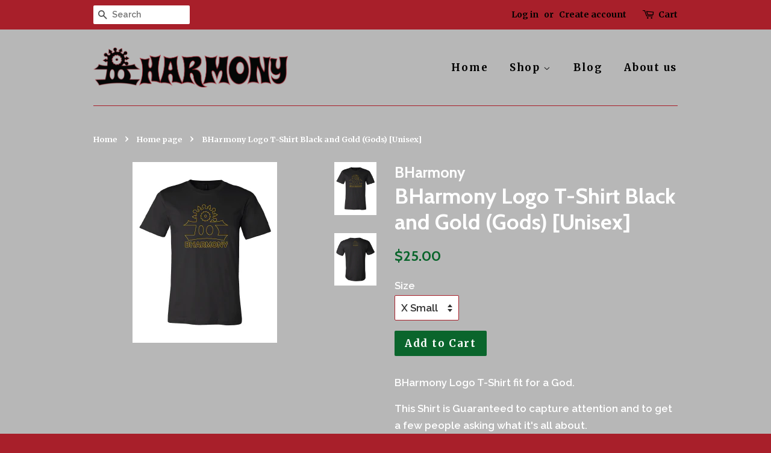

--- FILE ---
content_type: text/html; charset=utf-8
request_url: https://bharmonyclothing.com/collections/frontpage/products/bharmony-logo-t-shirt-military-black-and-gold-gods-unisex
body_size: 14931
content:
<!doctype html>
<!--[if lt IE 7]><html class="no-js lt-ie9 lt-ie8 lt-ie7" lang="en"> <![endif]-->
<!--[if IE 7]><html class="no-js lt-ie9 lt-ie8" lang="en"> <![endif]-->
<!--[if IE 8]><html class="no-js lt-ie9" lang="en"> <![endif]-->
<!--[if IE 9 ]><html class="ie9 no-js"> <![endif]-->
<!--[if (gt IE 9)|!(IE)]><!--> <html class="no-js"> <!--<![endif]-->
<head>

  <!-- Basic page needs ================================================== -->
  <meta charset="utf-8">
  <meta http-equiv="X-UA-Compatible" content="IE=edge,chrome=1">

  
  <link rel="shortcut icon" href="//bharmonyclothing.com/cdn/shop/t/3/assets/favicon.png?v=20" type="image/png" />
  

  <!-- Title and description ================================================== -->
  <title>
  BHarmony Logo T-Shirt Black and Gold (Gods) [Unisex]
  </title>

  
  <meta name="description" content="BHarmony Logo T-Shirt fit for a God. This Shirt is Guaranteed to capture attention and to get a few people asking what it&#39;s all about. This unisex short sleeve tee-shirt is tailored for a custom contoured fit with a coverstitched collar and hemmed sleeves.  100% combed and ringspun cotton, 30 singles Side seams, retail">
  

  <!-- Social meta ================================================== -->
  

  <meta property="og:type" content="product">
  <meta property="og:title" content="BHarmony Logo T-Shirt Black and Gold (Gods) [Unisex]">
  <meta property="og:url" content="https://bharmonyclothing.com/products/bharmony-logo-t-shirt-military-black-and-gold-gods-unisex">
  
  <meta property="og:image" content="http://bharmonyclothing.com/cdn/shop/products/Black-and-gold-shirt-example-back_grande.gif?v=1504921358">
  <meta property="og:image:secure_url" content="https://bharmonyclothing.com/cdn/shop/products/Black-and-gold-shirt-example-back_grande.gif?v=1504921358">
  
  <meta property="og:image" content="http://bharmonyclothing.com/cdn/shop/products/Black-and-gold-shirt-examples-front_grande.gif?v=1504921357">
  <meta property="og:image:secure_url" content="https://bharmonyclothing.com/cdn/shop/products/Black-and-gold-shirt-examples-front_grande.gif?v=1504921357">
  
  <meta property="og:price:amount" content="25.00">
  <meta property="og:price:currency" content="USD">



  <meta property="og:description" content="BHarmony Logo T-Shirt fit for a God. This Shirt is Guaranteed to capture attention and to get a few people asking what it&#39;s all about. This unisex short sleeve tee-shirt is tailored for a custom contoured fit with a coverstitched collar and hemmed sleeves.  100% combed and ringspun cotton, 30 singles Side seams, retail">


<meta property="og:site_name" content="BHarmony">


  <meta name="twitter:card" content="summary">



  <meta name="twitter:title" content="BHarmony Logo T-Shirt Black and Gold (Gods) [Unisex]">
  <meta name="twitter:description" content="BHarmony Logo T-Shirt fit for a God.
This Shirt is Guaranteed to capture attention and to get a few people asking what it&#39;s all about.
This unisex short sleeve tee-shirt is tailored for a custom conto">
  <meta name="twitter:image" content="https://bharmonyclothing.com/cdn/shop/products/Black-and-gold-shirt-examples-front_large.gif?v=1504921357">
  <meta name="twitter:image:width" content="480">
  <meta name="twitter:image:height" content="480">



  <!-- Helpers ================================================== -->
  <link rel="canonical" href="https://bharmonyclothing.com/products/bharmony-logo-t-shirt-military-black-and-gold-gods-unisex">
  <meta name="viewport" content="width=device-width,initial-scale=1">
  <meta name="theme-color" content="#0a652c">

  <!-- CSS ================================================== -->
  <link href="//bharmonyclothing.com/cdn/shop/t/3/assets/timber.scss.css?v=64628005448859627481674755967" rel="stylesheet" type="text/css" media="all" />
  <link href="//bharmonyclothing.com/cdn/shop/t/3/assets/theme.scss.css?v=177600750972950332701674755968" rel="stylesheet" type="text/css" media="all" />

  
  
  
  <link href="//fonts.googleapis.com/css?family=Raleway:600,800" rel="stylesheet" type="text/css" media="all" />


  
    
    
    <link href="//fonts.googleapis.com/css?family=Cabin:700" rel="stylesheet" type="text/css" media="all" />
  


  
    
    
    <link href="//fonts.googleapis.com/css?family=Merriweather:700" rel="stylesheet" type="text/css" media="all" />
  



  <!-- Header hook for plugins ================================================== -->
  <script>window.performance && window.performance.mark && window.performance.mark('shopify.content_for_header.start');</script><meta id="shopify-digital-wallet" name="shopify-digital-wallet" content="/14678172/digital_wallets/dialog">
<meta name="shopify-checkout-api-token" content="638bfd18295fead7e279179141b06350">
<meta id="in-context-paypal-metadata" data-shop-id="14678172" data-venmo-supported="false" data-environment="production" data-locale="en_US" data-paypal-v4="true" data-currency="USD">
<link rel="alternate" type="application/json+oembed" href="https://bharmonyclothing.com/products/bharmony-logo-t-shirt-military-black-and-gold-gods-unisex.oembed">
<script async="async" src="/checkouts/internal/preloads.js?locale=en-US"></script>
<link rel="preconnect" href="https://shop.app" crossorigin="anonymous">
<script async="async" src="https://shop.app/checkouts/internal/preloads.js?locale=en-US&shop_id=14678172" crossorigin="anonymous"></script>
<script id="apple-pay-shop-capabilities" type="application/json">{"shopId":14678172,"countryCode":"US","currencyCode":"USD","merchantCapabilities":["supports3DS"],"merchantId":"gid:\/\/shopify\/Shop\/14678172","merchantName":"BHarmony","requiredBillingContactFields":["postalAddress","email"],"requiredShippingContactFields":["postalAddress","email"],"shippingType":"shipping","supportedNetworks":["visa","masterCard","amex","discover","elo","jcb"],"total":{"type":"pending","label":"BHarmony","amount":"1.00"},"shopifyPaymentsEnabled":true,"supportsSubscriptions":true}</script>
<script id="shopify-features" type="application/json">{"accessToken":"638bfd18295fead7e279179141b06350","betas":["rich-media-storefront-analytics"],"domain":"bharmonyclothing.com","predictiveSearch":true,"shopId":14678172,"locale":"en"}</script>
<script>var Shopify = Shopify || {};
Shopify.shop = "bharmonyclothing.myshopify.com";
Shopify.locale = "en";
Shopify.currency = {"active":"USD","rate":"1.0"};
Shopify.country = "US";
Shopify.theme = {"name":"Minimal","id":124145921,"schema_name":null,"schema_version":null,"theme_store_id":380,"role":"main"};
Shopify.theme.handle = "null";
Shopify.theme.style = {"id":null,"handle":null};
Shopify.cdnHost = "bharmonyclothing.com/cdn";
Shopify.routes = Shopify.routes || {};
Shopify.routes.root = "/";</script>
<script type="module">!function(o){(o.Shopify=o.Shopify||{}).modules=!0}(window);</script>
<script>!function(o){function n(){var o=[];function n(){o.push(Array.prototype.slice.apply(arguments))}return n.q=o,n}var t=o.Shopify=o.Shopify||{};t.loadFeatures=n(),t.autoloadFeatures=n()}(window);</script>
<script>
  window.ShopifyPay = window.ShopifyPay || {};
  window.ShopifyPay.apiHost = "shop.app\/pay";
  window.ShopifyPay.redirectState = null;
</script>
<script id="shop-js-analytics" type="application/json">{"pageType":"product"}</script>
<script defer="defer" async type="module" src="//bharmonyclothing.com/cdn/shopifycloud/shop-js/modules/v2/client.init-shop-cart-sync_BT-GjEfc.en.esm.js"></script>
<script defer="defer" async type="module" src="//bharmonyclothing.com/cdn/shopifycloud/shop-js/modules/v2/chunk.common_D58fp_Oc.esm.js"></script>
<script defer="defer" async type="module" src="//bharmonyclothing.com/cdn/shopifycloud/shop-js/modules/v2/chunk.modal_xMitdFEc.esm.js"></script>
<script type="module">
  await import("//bharmonyclothing.com/cdn/shopifycloud/shop-js/modules/v2/client.init-shop-cart-sync_BT-GjEfc.en.esm.js");
await import("//bharmonyclothing.com/cdn/shopifycloud/shop-js/modules/v2/chunk.common_D58fp_Oc.esm.js");
await import("//bharmonyclothing.com/cdn/shopifycloud/shop-js/modules/v2/chunk.modal_xMitdFEc.esm.js");

  window.Shopify.SignInWithShop?.initShopCartSync?.({"fedCMEnabled":true,"windoidEnabled":true});

</script>
<script>
  window.Shopify = window.Shopify || {};
  if (!window.Shopify.featureAssets) window.Shopify.featureAssets = {};
  window.Shopify.featureAssets['shop-js'] = {"shop-cart-sync":["modules/v2/client.shop-cart-sync_DZOKe7Ll.en.esm.js","modules/v2/chunk.common_D58fp_Oc.esm.js","modules/v2/chunk.modal_xMitdFEc.esm.js"],"init-fed-cm":["modules/v2/client.init-fed-cm_B6oLuCjv.en.esm.js","modules/v2/chunk.common_D58fp_Oc.esm.js","modules/v2/chunk.modal_xMitdFEc.esm.js"],"shop-cash-offers":["modules/v2/client.shop-cash-offers_D2sdYoxE.en.esm.js","modules/v2/chunk.common_D58fp_Oc.esm.js","modules/v2/chunk.modal_xMitdFEc.esm.js"],"shop-login-button":["modules/v2/client.shop-login-button_QeVjl5Y3.en.esm.js","modules/v2/chunk.common_D58fp_Oc.esm.js","modules/v2/chunk.modal_xMitdFEc.esm.js"],"pay-button":["modules/v2/client.pay-button_DXTOsIq6.en.esm.js","modules/v2/chunk.common_D58fp_Oc.esm.js","modules/v2/chunk.modal_xMitdFEc.esm.js"],"shop-button":["modules/v2/client.shop-button_DQZHx9pm.en.esm.js","modules/v2/chunk.common_D58fp_Oc.esm.js","modules/v2/chunk.modal_xMitdFEc.esm.js"],"avatar":["modules/v2/client.avatar_BTnouDA3.en.esm.js"],"init-windoid":["modules/v2/client.init-windoid_CR1B-cfM.en.esm.js","modules/v2/chunk.common_D58fp_Oc.esm.js","modules/v2/chunk.modal_xMitdFEc.esm.js"],"init-shop-for-new-customer-accounts":["modules/v2/client.init-shop-for-new-customer-accounts_C_vY_xzh.en.esm.js","modules/v2/client.shop-login-button_QeVjl5Y3.en.esm.js","modules/v2/chunk.common_D58fp_Oc.esm.js","modules/v2/chunk.modal_xMitdFEc.esm.js"],"init-shop-email-lookup-coordinator":["modules/v2/client.init-shop-email-lookup-coordinator_BI7n9ZSv.en.esm.js","modules/v2/chunk.common_D58fp_Oc.esm.js","modules/v2/chunk.modal_xMitdFEc.esm.js"],"init-shop-cart-sync":["modules/v2/client.init-shop-cart-sync_BT-GjEfc.en.esm.js","modules/v2/chunk.common_D58fp_Oc.esm.js","modules/v2/chunk.modal_xMitdFEc.esm.js"],"shop-toast-manager":["modules/v2/client.shop-toast-manager_DiYdP3xc.en.esm.js","modules/v2/chunk.common_D58fp_Oc.esm.js","modules/v2/chunk.modal_xMitdFEc.esm.js"],"init-customer-accounts":["modules/v2/client.init-customer-accounts_D9ZNqS-Q.en.esm.js","modules/v2/client.shop-login-button_QeVjl5Y3.en.esm.js","modules/v2/chunk.common_D58fp_Oc.esm.js","modules/v2/chunk.modal_xMitdFEc.esm.js"],"init-customer-accounts-sign-up":["modules/v2/client.init-customer-accounts-sign-up_iGw4briv.en.esm.js","modules/v2/client.shop-login-button_QeVjl5Y3.en.esm.js","modules/v2/chunk.common_D58fp_Oc.esm.js","modules/v2/chunk.modal_xMitdFEc.esm.js"],"shop-follow-button":["modules/v2/client.shop-follow-button_CqMgW2wH.en.esm.js","modules/v2/chunk.common_D58fp_Oc.esm.js","modules/v2/chunk.modal_xMitdFEc.esm.js"],"checkout-modal":["modules/v2/client.checkout-modal_xHeaAweL.en.esm.js","modules/v2/chunk.common_D58fp_Oc.esm.js","modules/v2/chunk.modal_xMitdFEc.esm.js"],"shop-login":["modules/v2/client.shop-login_D91U-Q7h.en.esm.js","modules/v2/chunk.common_D58fp_Oc.esm.js","modules/v2/chunk.modal_xMitdFEc.esm.js"],"lead-capture":["modules/v2/client.lead-capture_BJmE1dJe.en.esm.js","modules/v2/chunk.common_D58fp_Oc.esm.js","modules/v2/chunk.modal_xMitdFEc.esm.js"],"payment-terms":["modules/v2/client.payment-terms_Ci9AEqFq.en.esm.js","modules/v2/chunk.common_D58fp_Oc.esm.js","modules/v2/chunk.modal_xMitdFEc.esm.js"]};
</script>
<script>(function() {
  var isLoaded = false;
  function asyncLoad() {
    if (isLoaded) return;
    isLoaded = true;
    var urls = ["https:\/\/cdn.hextom.com\/js\/freeshippingbar.js?shop=bharmonyclothing.myshopify.com"];
    for (var i = 0; i < urls.length; i++) {
      var s = document.createElement('script');
      s.type = 'text/javascript';
      s.async = true;
      s.src = urls[i];
      var x = document.getElementsByTagName('script')[0];
      x.parentNode.insertBefore(s, x);
    }
  };
  if(window.attachEvent) {
    window.attachEvent('onload', asyncLoad);
  } else {
    window.addEventListener('load', asyncLoad, false);
  }
})();</script>
<script id="__st">var __st={"a":14678172,"offset":-18000,"reqid":"f87c651f-ae5d-4e80-a0b1-7a35317805f1-1769440124","pageurl":"bharmonyclothing.com\/collections\/frontpage\/products\/bharmony-logo-t-shirt-military-black-and-gold-gods-unisex","u":"5288bc23bb74","p":"product","rtyp":"product","rid":10636106573};</script>
<script>window.ShopifyPaypalV4VisibilityTracking = true;</script>
<script id="captcha-bootstrap">!function(){'use strict';const t='contact',e='account',n='new_comment',o=[[t,t],['blogs',n],['comments',n],[t,'customer']],c=[[e,'customer_login'],[e,'guest_login'],[e,'recover_customer_password'],[e,'create_customer']],r=t=>t.map((([t,e])=>`form[action*='/${t}']:not([data-nocaptcha='true']) input[name='form_type'][value='${e}']`)).join(','),a=t=>()=>t?[...document.querySelectorAll(t)].map((t=>t.form)):[];function s(){const t=[...o],e=r(t);return a(e)}const i='password',u='form_key',d=['recaptcha-v3-token','g-recaptcha-response','h-captcha-response',i],f=()=>{try{return window.sessionStorage}catch{return}},m='__shopify_v',_=t=>t.elements[u];function p(t,e,n=!1){try{const o=window.sessionStorage,c=JSON.parse(o.getItem(e)),{data:r}=function(t){const{data:e,action:n}=t;return t[m]||n?{data:e,action:n}:{data:t,action:n}}(c);for(const[e,n]of Object.entries(r))t.elements[e]&&(t.elements[e].value=n);n&&o.removeItem(e)}catch(o){console.error('form repopulation failed',{error:o})}}const l='form_type',E='cptcha';function T(t){t.dataset[E]=!0}const w=window,h=w.document,L='Shopify',v='ce_forms',y='captcha';let A=!1;((t,e)=>{const n=(g='f06e6c50-85a8-45c8-87d0-21a2b65856fe',I='https://cdn.shopify.com/shopifycloud/storefront-forms-hcaptcha/ce_storefront_forms_captcha_hcaptcha.v1.5.2.iife.js',D={infoText:'Protected by hCaptcha',privacyText:'Privacy',termsText:'Terms'},(t,e,n)=>{const o=w[L][v],c=o.bindForm;if(c)return c(t,g,e,D).then(n);var r;o.q.push([[t,g,e,D],n]),r=I,A||(h.body.append(Object.assign(h.createElement('script'),{id:'captcha-provider',async:!0,src:r})),A=!0)});var g,I,D;w[L]=w[L]||{},w[L][v]=w[L][v]||{},w[L][v].q=[],w[L][y]=w[L][y]||{},w[L][y].protect=function(t,e){n(t,void 0,e),T(t)},Object.freeze(w[L][y]),function(t,e,n,w,h,L){const[v,y,A,g]=function(t,e,n){const i=e?o:[],u=t?c:[],d=[...i,...u],f=r(d),m=r(i),_=r(d.filter((([t,e])=>n.includes(e))));return[a(f),a(m),a(_),s()]}(w,h,L),I=t=>{const e=t.target;return e instanceof HTMLFormElement?e:e&&e.form},D=t=>v().includes(t);t.addEventListener('submit',(t=>{const e=I(t);if(!e)return;const n=D(e)&&!e.dataset.hcaptchaBound&&!e.dataset.recaptchaBound,o=_(e),c=g().includes(e)&&(!o||!o.value);(n||c)&&t.preventDefault(),c&&!n&&(function(t){try{if(!f())return;!function(t){const e=f();if(!e)return;const n=_(t);if(!n)return;const o=n.value;o&&e.removeItem(o)}(t);const e=Array.from(Array(32),(()=>Math.random().toString(36)[2])).join('');!function(t,e){_(t)||t.append(Object.assign(document.createElement('input'),{type:'hidden',name:u})),t.elements[u].value=e}(t,e),function(t,e){const n=f();if(!n)return;const o=[...t.querySelectorAll(`input[type='${i}']`)].map((({name:t})=>t)),c=[...d,...o],r={};for(const[a,s]of new FormData(t).entries())c.includes(a)||(r[a]=s);n.setItem(e,JSON.stringify({[m]:1,action:t.action,data:r}))}(t,e)}catch(e){console.error('failed to persist form',e)}}(e),e.submit())}));const S=(t,e)=>{t&&!t.dataset[E]&&(n(t,e.some((e=>e===t))),T(t))};for(const o of['focusin','change'])t.addEventListener(o,(t=>{const e=I(t);D(e)&&S(e,y())}));const B=e.get('form_key'),M=e.get(l),P=B&&M;t.addEventListener('DOMContentLoaded',(()=>{const t=y();if(P)for(const e of t)e.elements[l].value===M&&p(e,B);[...new Set([...A(),...v().filter((t=>'true'===t.dataset.shopifyCaptcha))])].forEach((e=>S(e,t)))}))}(h,new URLSearchParams(w.location.search),n,t,e,['guest_login'])})(!0,!0)}();</script>
<script integrity="sha256-4kQ18oKyAcykRKYeNunJcIwy7WH5gtpwJnB7kiuLZ1E=" data-source-attribution="shopify.loadfeatures" defer="defer" src="//bharmonyclothing.com/cdn/shopifycloud/storefront/assets/storefront/load_feature-a0a9edcb.js" crossorigin="anonymous"></script>
<script crossorigin="anonymous" defer="defer" src="//bharmonyclothing.com/cdn/shopifycloud/storefront/assets/shopify_pay/storefront-65b4c6d7.js?v=20250812"></script>
<script data-source-attribution="shopify.dynamic_checkout.dynamic.init">var Shopify=Shopify||{};Shopify.PaymentButton=Shopify.PaymentButton||{isStorefrontPortableWallets:!0,init:function(){window.Shopify.PaymentButton.init=function(){};var t=document.createElement("script");t.src="https://bharmonyclothing.com/cdn/shopifycloud/portable-wallets/latest/portable-wallets.en.js",t.type="module",document.head.appendChild(t)}};
</script>
<script data-source-attribution="shopify.dynamic_checkout.buyer_consent">
  function portableWalletsHideBuyerConsent(e){var t=document.getElementById("shopify-buyer-consent"),n=document.getElementById("shopify-subscription-policy-button");t&&n&&(t.classList.add("hidden"),t.setAttribute("aria-hidden","true"),n.removeEventListener("click",e))}function portableWalletsShowBuyerConsent(e){var t=document.getElementById("shopify-buyer-consent"),n=document.getElementById("shopify-subscription-policy-button");t&&n&&(t.classList.remove("hidden"),t.removeAttribute("aria-hidden"),n.addEventListener("click",e))}window.Shopify?.PaymentButton&&(window.Shopify.PaymentButton.hideBuyerConsent=portableWalletsHideBuyerConsent,window.Shopify.PaymentButton.showBuyerConsent=portableWalletsShowBuyerConsent);
</script>
<script data-source-attribution="shopify.dynamic_checkout.cart.bootstrap">document.addEventListener("DOMContentLoaded",(function(){function t(){return document.querySelector("shopify-accelerated-checkout-cart, shopify-accelerated-checkout")}if(t())Shopify.PaymentButton.init();else{new MutationObserver((function(e,n){t()&&(Shopify.PaymentButton.init(),n.disconnect())})).observe(document.body,{childList:!0,subtree:!0})}}));
</script>
<link id="shopify-accelerated-checkout-styles" rel="stylesheet" media="screen" href="https://bharmonyclothing.com/cdn/shopifycloud/portable-wallets/latest/accelerated-checkout-backwards-compat.css" crossorigin="anonymous">
<style id="shopify-accelerated-checkout-cart">
        #shopify-buyer-consent {
  margin-top: 1em;
  display: inline-block;
  width: 100%;
}

#shopify-buyer-consent.hidden {
  display: none;
}

#shopify-subscription-policy-button {
  background: none;
  border: none;
  padding: 0;
  text-decoration: underline;
  font-size: inherit;
  cursor: pointer;
}

#shopify-subscription-policy-button::before {
  box-shadow: none;
}

      </style>

<script>window.performance && window.performance.mark && window.performance.mark('shopify.content_for_header.end');</script>

  

<!--[if lt IE 9]>
<script src="//cdnjs.cloudflare.com/ajax/libs/html5shiv/3.7.2/html5shiv.min.js" type="text/javascript"></script>
<script src="//bharmonyclothing.com/cdn/shop/t/3/assets/respond.min.js?v=52248677837542619231472790196" type="text/javascript"></script>
<link href="//bharmonyclothing.com/cdn/shop/t/3/assets/respond-proxy.html" id="respond-proxy" rel="respond-proxy" />
<link href="//bharmonyclothing.com/search?q=56355c0c0309f9f3c0ab960635f3b10b" id="respond-redirect" rel="respond-redirect" />
<script src="//bharmonyclothing.com/search?q=56355c0c0309f9f3c0ab960635f3b10b" type="text/javascript"></script>
<![endif]-->



  <script src="//ajax.googleapis.com/ajax/libs/jquery/1.11.0/jquery.min.js" type="text/javascript"></script>
  <script src="//bharmonyclothing.com/cdn/shop/t/3/assets/modernizr.min.js?v=26620055551102246001472790196" type="text/javascript"></script>

  
  

<link href="https://monorail-edge.shopifysvc.com" rel="dns-prefetch">
<script>(function(){if ("sendBeacon" in navigator && "performance" in window) {try {var session_token_from_headers = performance.getEntriesByType('navigation')[0].serverTiming.find(x => x.name == '_s').description;} catch {var session_token_from_headers = undefined;}var session_cookie_matches = document.cookie.match(/_shopify_s=([^;]*)/);var session_token_from_cookie = session_cookie_matches && session_cookie_matches.length === 2 ? session_cookie_matches[1] : "";var session_token = session_token_from_headers || session_token_from_cookie || "";function handle_abandonment_event(e) {var entries = performance.getEntries().filter(function(entry) {return /monorail-edge.shopifysvc.com/.test(entry.name);});if (!window.abandonment_tracked && entries.length === 0) {window.abandonment_tracked = true;var currentMs = Date.now();var navigation_start = performance.timing.navigationStart;var payload = {shop_id: 14678172,url: window.location.href,navigation_start,duration: currentMs - navigation_start,session_token,page_type: "product"};window.navigator.sendBeacon("https://monorail-edge.shopifysvc.com/v1/produce", JSON.stringify({schema_id: "online_store_buyer_site_abandonment/1.1",payload: payload,metadata: {event_created_at_ms: currentMs,event_sent_at_ms: currentMs}}));}}window.addEventListener('pagehide', handle_abandonment_event);}}());</script>
<script id="web-pixels-manager-setup">(function e(e,d,r,n,o){if(void 0===o&&(o={}),!Boolean(null===(a=null===(i=window.Shopify)||void 0===i?void 0:i.analytics)||void 0===a?void 0:a.replayQueue)){var i,a;window.Shopify=window.Shopify||{};var t=window.Shopify;t.analytics=t.analytics||{};var s=t.analytics;s.replayQueue=[],s.publish=function(e,d,r){return s.replayQueue.push([e,d,r]),!0};try{self.performance.mark("wpm:start")}catch(e){}var l=function(){var e={modern:/Edge?\/(1{2}[4-9]|1[2-9]\d|[2-9]\d{2}|\d{4,})\.\d+(\.\d+|)|Firefox\/(1{2}[4-9]|1[2-9]\d|[2-9]\d{2}|\d{4,})\.\d+(\.\d+|)|Chrom(ium|e)\/(9{2}|\d{3,})\.\d+(\.\d+|)|(Maci|X1{2}).+ Version\/(15\.\d+|(1[6-9]|[2-9]\d|\d{3,})\.\d+)([,.]\d+|)( \(\w+\)|)( Mobile\/\w+|) Safari\/|Chrome.+OPR\/(9{2}|\d{3,})\.\d+\.\d+|(CPU[ +]OS|iPhone[ +]OS|CPU[ +]iPhone|CPU IPhone OS|CPU iPad OS)[ +]+(15[._]\d+|(1[6-9]|[2-9]\d|\d{3,})[._]\d+)([._]\d+|)|Android:?[ /-](13[3-9]|1[4-9]\d|[2-9]\d{2}|\d{4,})(\.\d+|)(\.\d+|)|Android.+Firefox\/(13[5-9]|1[4-9]\d|[2-9]\d{2}|\d{4,})\.\d+(\.\d+|)|Android.+Chrom(ium|e)\/(13[3-9]|1[4-9]\d|[2-9]\d{2}|\d{4,})\.\d+(\.\d+|)|SamsungBrowser\/([2-9]\d|\d{3,})\.\d+/,legacy:/Edge?\/(1[6-9]|[2-9]\d|\d{3,})\.\d+(\.\d+|)|Firefox\/(5[4-9]|[6-9]\d|\d{3,})\.\d+(\.\d+|)|Chrom(ium|e)\/(5[1-9]|[6-9]\d|\d{3,})\.\d+(\.\d+|)([\d.]+$|.*Safari\/(?![\d.]+ Edge\/[\d.]+$))|(Maci|X1{2}).+ Version\/(10\.\d+|(1[1-9]|[2-9]\d|\d{3,})\.\d+)([,.]\d+|)( \(\w+\)|)( Mobile\/\w+|) Safari\/|Chrome.+OPR\/(3[89]|[4-9]\d|\d{3,})\.\d+\.\d+|(CPU[ +]OS|iPhone[ +]OS|CPU[ +]iPhone|CPU IPhone OS|CPU iPad OS)[ +]+(10[._]\d+|(1[1-9]|[2-9]\d|\d{3,})[._]\d+)([._]\d+|)|Android:?[ /-](13[3-9]|1[4-9]\d|[2-9]\d{2}|\d{4,})(\.\d+|)(\.\d+|)|Mobile Safari.+OPR\/([89]\d|\d{3,})\.\d+\.\d+|Android.+Firefox\/(13[5-9]|1[4-9]\d|[2-9]\d{2}|\d{4,})\.\d+(\.\d+|)|Android.+Chrom(ium|e)\/(13[3-9]|1[4-9]\d|[2-9]\d{2}|\d{4,})\.\d+(\.\d+|)|Android.+(UC? ?Browser|UCWEB|U3)[ /]?(15\.([5-9]|\d{2,})|(1[6-9]|[2-9]\d|\d{3,})\.\d+)\.\d+|SamsungBrowser\/(5\.\d+|([6-9]|\d{2,})\.\d+)|Android.+MQ{2}Browser\/(14(\.(9|\d{2,})|)|(1[5-9]|[2-9]\d|\d{3,})(\.\d+|))(\.\d+|)|K[Aa][Ii]OS\/(3\.\d+|([4-9]|\d{2,})\.\d+)(\.\d+|)/},d=e.modern,r=e.legacy,n=navigator.userAgent;return n.match(d)?"modern":n.match(r)?"legacy":"unknown"}(),u="modern"===l?"modern":"legacy",c=(null!=n?n:{modern:"",legacy:""})[u],f=function(e){return[e.baseUrl,"/wpm","/b",e.hashVersion,"modern"===e.buildTarget?"m":"l",".js"].join("")}({baseUrl:d,hashVersion:r,buildTarget:u}),m=function(e){var d=e.version,r=e.bundleTarget,n=e.surface,o=e.pageUrl,i=e.monorailEndpoint;return{emit:function(e){var a=e.status,t=e.errorMsg,s=(new Date).getTime(),l=JSON.stringify({metadata:{event_sent_at_ms:s},events:[{schema_id:"web_pixels_manager_load/3.1",payload:{version:d,bundle_target:r,page_url:o,status:a,surface:n,error_msg:t},metadata:{event_created_at_ms:s}}]});if(!i)return console&&console.warn&&console.warn("[Web Pixels Manager] No Monorail endpoint provided, skipping logging."),!1;try{return self.navigator.sendBeacon.bind(self.navigator)(i,l)}catch(e){}var u=new XMLHttpRequest;try{return u.open("POST",i,!0),u.setRequestHeader("Content-Type","text/plain"),u.send(l),!0}catch(e){return console&&console.warn&&console.warn("[Web Pixels Manager] Got an unhandled error while logging to Monorail."),!1}}}}({version:r,bundleTarget:l,surface:e.surface,pageUrl:self.location.href,monorailEndpoint:e.monorailEndpoint});try{o.browserTarget=l,function(e){var d=e.src,r=e.async,n=void 0===r||r,o=e.onload,i=e.onerror,a=e.sri,t=e.scriptDataAttributes,s=void 0===t?{}:t,l=document.createElement("script"),u=document.querySelector("head"),c=document.querySelector("body");if(l.async=n,l.src=d,a&&(l.integrity=a,l.crossOrigin="anonymous"),s)for(var f in s)if(Object.prototype.hasOwnProperty.call(s,f))try{l.dataset[f]=s[f]}catch(e){}if(o&&l.addEventListener("load",o),i&&l.addEventListener("error",i),u)u.appendChild(l);else{if(!c)throw new Error("Did not find a head or body element to append the script");c.appendChild(l)}}({src:f,async:!0,onload:function(){if(!function(){var e,d;return Boolean(null===(d=null===(e=window.Shopify)||void 0===e?void 0:e.analytics)||void 0===d?void 0:d.initialized)}()){var d=window.webPixelsManager.init(e)||void 0;if(d){var r=window.Shopify.analytics;r.replayQueue.forEach((function(e){var r=e[0],n=e[1],o=e[2];d.publishCustomEvent(r,n,o)})),r.replayQueue=[],r.publish=d.publishCustomEvent,r.visitor=d.visitor,r.initialized=!0}}},onerror:function(){return m.emit({status:"failed",errorMsg:"".concat(f," has failed to load")})},sri:function(e){var d=/^sha384-[A-Za-z0-9+/=]+$/;return"string"==typeof e&&d.test(e)}(c)?c:"",scriptDataAttributes:o}),m.emit({status:"loading"})}catch(e){m.emit({status:"failed",errorMsg:(null==e?void 0:e.message)||"Unknown error"})}}})({shopId: 14678172,storefrontBaseUrl: "https://bharmonyclothing.com",extensionsBaseUrl: "https://extensions.shopifycdn.com/cdn/shopifycloud/web-pixels-manager",monorailEndpoint: "https://monorail-edge.shopifysvc.com/unstable/produce_batch",surface: "storefront-renderer",enabledBetaFlags: ["2dca8a86"],webPixelsConfigList: [{"id":"shopify-app-pixel","configuration":"{}","eventPayloadVersion":"v1","runtimeContext":"STRICT","scriptVersion":"0450","apiClientId":"shopify-pixel","type":"APP","privacyPurposes":["ANALYTICS","MARKETING"]},{"id":"shopify-custom-pixel","eventPayloadVersion":"v1","runtimeContext":"LAX","scriptVersion":"0450","apiClientId":"shopify-pixel","type":"CUSTOM","privacyPurposes":["ANALYTICS","MARKETING"]}],isMerchantRequest: false,initData: {"shop":{"name":"BHarmony","paymentSettings":{"currencyCode":"USD"},"myshopifyDomain":"bharmonyclothing.myshopify.com","countryCode":"US","storefrontUrl":"https:\/\/bharmonyclothing.com"},"customer":null,"cart":null,"checkout":null,"productVariants":[{"price":{"amount":25.0,"currencyCode":"USD"},"product":{"title":"BHarmony Logo T-Shirt Black and Gold (Gods) [Unisex]","vendor":"BHarmony","id":"10636106573","untranslatedTitle":"BHarmony Logo T-Shirt Black and Gold (Gods) [Unisex]","url":"\/products\/bharmony-logo-t-shirt-military-black-and-gold-gods-unisex","type":"T-Shirts"},"id":"42560227597","image":{"src":"\/\/bharmonyclothing.com\/cdn\/shop\/products\/Black-and-gold-shirt-examples-front.gif?v=1504921357"},"sku":"","title":"X Small","untranslatedTitle":"X Small"},{"price":{"amount":25.0,"currencyCode":"USD"},"product":{"title":"BHarmony Logo T-Shirt Black and Gold (Gods) [Unisex]","vendor":"BHarmony","id":"10636106573","untranslatedTitle":"BHarmony Logo T-Shirt Black and Gold (Gods) [Unisex]","url":"\/products\/bharmony-logo-t-shirt-military-black-and-gold-gods-unisex","type":"T-Shirts"},"id":"42560227725","image":{"src":"\/\/bharmonyclothing.com\/cdn\/shop\/products\/Black-and-gold-shirt-examples-front.gif?v=1504921357"},"sku":"","title":"Small","untranslatedTitle":"Small"},{"price":{"amount":25.0,"currencyCode":"USD"},"product":{"title":"BHarmony Logo T-Shirt Black and Gold (Gods) [Unisex]","vendor":"BHarmony","id":"10636106573","untranslatedTitle":"BHarmony Logo T-Shirt Black and Gold (Gods) [Unisex]","url":"\/products\/bharmony-logo-t-shirt-military-black-and-gold-gods-unisex","type":"T-Shirts"},"id":"42560227853","image":{"src":"\/\/bharmonyclothing.com\/cdn\/shop\/products\/Black-and-gold-shirt-examples-front.gif?v=1504921357"},"sku":"","title":"Medium","untranslatedTitle":"Medium"},{"price":{"amount":25.0,"currencyCode":"USD"},"product":{"title":"BHarmony Logo T-Shirt Black and Gold (Gods) [Unisex]","vendor":"BHarmony","id":"10636106573","untranslatedTitle":"BHarmony Logo T-Shirt Black and Gold (Gods) [Unisex]","url":"\/products\/bharmony-logo-t-shirt-military-black-and-gold-gods-unisex","type":"T-Shirts"},"id":"42560227981","image":{"src":"\/\/bharmonyclothing.com\/cdn\/shop\/products\/Black-and-gold-shirt-examples-front.gif?v=1504921357"},"sku":"","title":"Large","untranslatedTitle":"Large"},{"price":{"amount":25.0,"currencyCode":"USD"},"product":{"title":"BHarmony Logo T-Shirt Black and Gold (Gods) [Unisex]","vendor":"BHarmony","id":"10636106573","untranslatedTitle":"BHarmony Logo T-Shirt Black and Gold (Gods) [Unisex]","url":"\/products\/bharmony-logo-t-shirt-military-black-and-gold-gods-unisex","type":"T-Shirts"},"id":"42560228109","image":{"src":"\/\/bharmonyclothing.com\/cdn\/shop\/products\/Black-and-gold-shirt-examples-front.gif?v=1504921357"},"sku":"","title":"X Large","untranslatedTitle":"X Large"},{"price":{"amount":25.0,"currencyCode":"USD"},"product":{"title":"BHarmony Logo T-Shirt Black and Gold (Gods) [Unisex]","vendor":"BHarmony","id":"10636106573","untranslatedTitle":"BHarmony Logo T-Shirt Black and Gold (Gods) [Unisex]","url":"\/products\/bharmony-logo-t-shirt-military-black-and-gold-gods-unisex","type":"T-Shirts"},"id":"42560228173","image":{"src":"\/\/bharmonyclothing.com\/cdn\/shop\/products\/Black-and-gold-shirt-examples-front.gif?v=1504921357"},"sku":"","title":"2 XL","untranslatedTitle":"2 XL"}],"purchasingCompany":null},},"https://bharmonyclothing.com/cdn","fcfee988w5aeb613cpc8e4bc33m6693e112",{"modern":"","legacy":""},{"shopId":"14678172","storefrontBaseUrl":"https:\/\/bharmonyclothing.com","extensionBaseUrl":"https:\/\/extensions.shopifycdn.com\/cdn\/shopifycloud\/web-pixels-manager","surface":"storefront-renderer","enabledBetaFlags":"[\"2dca8a86\"]","isMerchantRequest":"false","hashVersion":"fcfee988w5aeb613cpc8e4bc33m6693e112","publish":"custom","events":"[[\"page_viewed\",{}],[\"product_viewed\",{\"productVariant\":{\"price\":{\"amount\":25.0,\"currencyCode\":\"USD\"},\"product\":{\"title\":\"BHarmony Logo T-Shirt Black and Gold (Gods) [Unisex]\",\"vendor\":\"BHarmony\",\"id\":\"10636106573\",\"untranslatedTitle\":\"BHarmony Logo T-Shirt Black and Gold (Gods) [Unisex]\",\"url\":\"\/products\/bharmony-logo-t-shirt-military-black-and-gold-gods-unisex\",\"type\":\"T-Shirts\"},\"id\":\"42560227597\",\"image\":{\"src\":\"\/\/bharmonyclothing.com\/cdn\/shop\/products\/Black-and-gold-shirt-examples-front.gif?v=1504921357\"},\"sku\":\"\",\"title\":\"X Small\",\"untranslatedTitle\":\"X Small\"}}]]"});</script><script>
  window.ShopifyAnalytics = window.ShopifyAnalytics || {};
  window.ShopifyAnalytics.meta = window.ShopifyAnalytics.meta || {};
  window.ShopifyAnalytics.meta.currency = 'USD';
  var meta = {"product":{"id":10636106573,"gid":"gid:\/\/shopify\/Product\/10636106573","vendor":"BHarmony","type":"T-Shirts","handle":"bharmony-logo-t-shirt-military-black-and-gold-gods-unisex","variants":[{"id":42560227597,"price":2500,"name":"BHarmony Logo T-Shirt Black and Gold (Gods) [Unisex] - X Small","public_title":"X Small","sku":""},{"id":42560227725,"price":2500,"name":"BHarmony Logo T-Shirt Black and Gold (Gods) [Unisex] - Small","public_title":"Small","sku":""},{"id":42560227853,"price":2500,"name":"BHarmony Logo T-Shirt Black and Gold (Gods) [Unisex] - Medium","public_title":"Medium","sku":""},{"id":42560227981,"price":2500,"name":"BHarmony Logo T-Shirt Black and Gold (Gods) [Unisex] - Large","public_title":"Large","sku":""},{"id":42560228109,"price":2500,"name":"BHarmony Logo T-Shirt Black and Gold (Gods) [Unisex] - X Large","public_title":"X Large","sku":""},{"id":42560228173,"price":2500,"name":"BHarmony Logo T-Shirt Black and Gold (Gods) [Unisex] - 2 XL","public_title":"2 XL","sku":""}],"remote":false},"page":{"pageType":"product","resourceType":"product","resourceId":10636106573,"requestId":"f87c651f-ae5d-4e80-a0b1-7a35317805f1-1769440124"}};
  for (var attr in meta) {
    window.ShopifyAnalytics.meta[attr] = meta[attr];
  }
</script>
<script class="analytics">
  (function () {
    var customDocumentWrite = function(content) {
      var jquery = null;

      if (window.jQuery) {
        jquery = window.jQuery;
      } else if (window.Checkout && window.Checkout.$) {
        jquery = window.Checkout.$;
      }

      if (jquery) {
        jquery('body').append(content);
      }
    };

    var hasLoggedConversion = function(token) {
      if (token) {
        return document.cookie.indexOf('loggedConversion=' + token) !== -1;
      }
      return false;
    }

    var setCookieIfConversion = function(token) {
      if (token) {
        var twoMonthsFromNow = new Date(Date.now());
        twoMonthsFromNow.setMonth(twoMonthsFromNow.getMonth() + 2);

        document.cookie = 'loggedConversion=' + token + '; expires=' + twoMonthsFromNow;
      }
    }

    var trekkie = window.ShopifyAnalytics.lib = window.trekkie = window.trekkie || [];
    if (trekkie.integrations) {
      return;
    }
    trekkie.methods = [
      'identify',
      'page',
      'ready',
      'track',
      'trackForm',
      'trackLink'
    ];
    trekkie.factory = function(method) {
      return function() {
        var args = Array.prototype.slice.call(arguments);
        args.unshift(method);
        trekkie.push(args);
        return trekkie;
      };
    };
    for (var i = 0; i < trekkie.methods.length; i++) {
      var key = trekkie.methods[i];
      trekkie[key] = trekkie.factory(key);
    }
    trekkie.load = function(config) {
      trekkie.config = config || {};
      trekkie.config.initialDocumentCookie = document.cookie;
      var first = document.getElementsByTagName('script')[0];
      var script = document.createElement('script');
      script.type = 'text/javascript';
      script.onerror = function(e) {
        var scriptFallback = document.createElement('script');
        scriptFallback.type = 'text/javascript';
        scriptFallback.onerror = function(error) {
                var Monorail = {
      produce: function produce(monorailDomain, schemaId, payload) {
        var currentMs = new Date().getTime();
        var event = {
          schema_id: schemaId,
          payload: payload,
          metadata: {
            event_created_at_ms: currentMs,
            event_sent_at_ms: currentMs
          }
        };
        return Monorail.sendRequest("https://" + monorailDomain + "/v1/produce", JSON.stringify(event));
      },
      sendRequest: function sendRequest(endpointUrl, payload) {
        // Try the sendBeacon API
        if (window && window.navigator && typeof window.navigator.sendBeacon === 'function' && typeof window.Blob === 'function' && !Monorail.isIos12()) {
          var blobData = new window.Blob([payload], {
            type: 'text/plain'
          });

          if (window.navigator.sendBeacon(endpointUrl, blobData)) {
            return true;
          } // sendBeacon was not successful

        } // XHR beacon

        var xhr = new XMLHttpRequest();

        try {
          xhr.open('POST', endpointUrl);
          xhr.setRequestHeader('Content-Type', 'text/plain');
          xhr.send(payload);
        } catch (e) {
          console.log(e);
        }

        return false;
      },
      isIos12: function isIos12() {
        return window.navigator.userAgent.lastIndexOf('iPhone; CPU iPhone OS 12_') !== -1 || window.navigator.userAgent.lastIndexOf('iPad; CPU OS 12_') !== -1;
      }
    };
    Monorail.produce('monorail-edge.shopifysvc.com',
      'trekkie_storefront_load_errors/1.1',
      {shop_id: 14678172,
      theme_id: 124145921,
      app_name: "storefront",
      context_url: window.location.href,
      source_url: "//bharmonyclothing.com/cdn/s/trekkie.storefront.8d95595f799fbf7e1d32231b9a28fd43b70c67d3.min.js"});

        };
        scriptFallback.async = true;
        scriptFallback.src = '//bharmonyclothing.com/cdn/s/trekkie.storefront.8d95595f799fbf7e1d32231b9a28fd43b70c67d3.min.js';
        first.parentNode.insertBefore(scriptFallback, first);
      };
      script.async = true;
      script.src = '//bharmonyclothing.com/cdn/s/trekkie.storefront.8d95595f799fbf7e1d32231b9a28fd43b70c67d3.min.js';
      first.parentNode.insertBefore(script, first);
    };
    trekkie.load(
      {"Trekkie":{"appName":"storefront","development":false,"defaultAttributes":{"shopId":14678172,"isMerchantRequest":null,"themeId":124145921,"themeCityHash":"11373994568087771965","contentLanguage":"en","currency":"USD","eventMetadataId":"058b6dad-79c5-4b2f-a10d-1a7364979cfc"},"isServerSideCookieWritingEnabled":true,"monorailRegion":"shop_domain","enabledBetaFlags":["65f19447"]},"Session Attribution":{},"S2S":{"facebookCapiEnabled":false,"source":"trekkie-storefront-renderer","apiClientId":580111}}
    );

    var loaded = false;
    trekkie.ready(function() {
      if (loaded) return;
      loaded = true;

      window.ShopifyAnalytics.lib = window.trekkie;

      var originalDocumentWrite = document.write;
      document.write = customDocumentWrite;
      try { window.ShopifyAnalytics.merchantGoogleAnalytics.call(this); } catch(error) {};
      document.write = originalDocumentWrite;

      window.ShopifyAnalytics.lib.page(null,{"pageType":"product","resourceType":"product","resourceId":10636106573,"requestId":"f87c651f-ae5d-4e80-a0b1-7a35317805f1-1769440124","shopifyEmitted":true});

      var match = window.location.pathname.match(/checkouts\/(.+)\/(thank_you|post_purchase)/)
      var token = match? match[1]: undefined;
      if (!hasLoggedConversion(token)) {
        setCookieIfConversion(token);
        window.ShopifyAnalytics.lib.track("Viewed Product",{"currency":"USD","variantId":42560227597,"productId":10636106573,"productGid":"gid:\/\/shopify\/Product\/10636106573","name":"BHarmony Logo T-Shirt Black and Gold (Gods) [Unisex] - X Small","price":"25.00","sku":"","brand":"BHarmony","variant":"X Small","category":"T-Shirts","nonInteraction":true,"remote":false},undefined,undefined,{"shopifyEmitted":true});
      window.ShopifyAnalytics.lib.track("monorail:\/\/trekkie_storefront_viewed_product\/1.1",{"currency":"USD","variantId":42560227597,"productId":10636106573,"productGid":"gid:\/\/shopify\/Product\/10636106573","name":"BHarmony Logo T-Shirt Black and Gold (Gods) [Unisex] - X Small","price":"25.00","sku":"","brand":"BHarmony","variant":"X Small","category":"T-Shirts","nonInteraction":true,"remote":false,"referer":"https:\/\/bharmonyclothing.com\/collections\/frontpage\/products\/bharmony-logo-t-shirt-military-black-and-gold-gods-unisex"});
      }
    });


        var eventsListenerScript = document.createElement('script');
        eventsListenerScript.async = true;
        eventsListenerScript.src = "//bharmonyclothing.com/cdn/shopifycloud/storefront/assets/shop_events_listener-3da45d37.js";
        document.getElementsByTagName('head')[0].appendChild(eventsListenerScript);

})();</script>
<script
  defer
  src="https://bharmonyclothing.com/cdn/shopifycloud/perf-kit/shopify-perf-kit-3.0.4.min.js"
  data-application="storefront-renderer"
  data-shop-id="14678172"
  data-render-region="gcp-us-east1"
  data-page-type="product"
  data-theme-instance-id="124145921"
  data-theme-name=""
  data-theme-version=""
  data-monorail-region="shop_domain"
  data-resource-timing-sampling-rate="10"
  data-shs="true"
  data-shs-beacon="true"
  data-shs-export-with-fetch="true"
  data-shs-logs-sample-rate="1"
  data-shs-beacon-endpoint="https://bharmonyclothing.com/api/collect"
></script>
</head>

<body id="bharmony-logo-t-shirt-black-and-gold-gods-unisex" class="template-product" >

  <div class="header-bar">
  <div class="wrapper medium-down--hide">
    <div class="post-large--display-table">

      
        <div class="header-bar__left post-large--display-table-cell">

          

          

          
            <div class="header-bar__module header-bar__search">
              


  <form action="/search" method="get" class="header-bar__search-form clearfix" role="search">
    
    <button type="submit" class="btn icon-fallback-text header-bar__search-submit">
      <span class="icon icon-search" aria-hidden="true"></span>
      <span class="fallback-text">Search</span>
    </button>
    <input type="search" name="q" value="" aria-label="Search" class="header-bar__search-input" placeholder="Search">
  </form>


            </div>
          

        </div>
      

      <div class="header-bar__right post-large--display-table-cell">

        
          <ul class="header-bar__module header-bar__module--list">
            
              <li>
                <a href="/account/login" id="customer_login_link">Log in</a>
              </li>
              <li>or</li>
              <li>
                <a href="/account/register" id="customer_register_link">Create account</a>
              </li>
            
          </ul>
        

        <div class="header-bar__module">
          <span class="header-bar__sep" aria-hidden="true"></span>
          <a href="/cart" class="cart-page-link">
            <span class="icon icon-cart header-bar__cart-icon" aria-hidden="true"></span>
          </a>
        </div>

        <div class="header-bar__module">
          <a href="/cart" class="cart-page-link">
            Cart
            <span class="cart-count header-bar__cart-count hidden-count">0</span>
          </a>
        </div>

        
          
        

      </div>
    </div>
  </div>
  <div class="wrapper post-large--hide">
    <button type="button" class="mobile-nav-trigger" id="MobileNavTrigger" data-menu-state="close">
      <span class="icon icon-hamburger" aria-hidden="true"></span>
      Menu
    </button>
    <a href="/cart" class="cart-page-link mobile-cart-page-link">
      <span class="icon icon-cart header-bar__cart-icon" aria-hidden="true"></span>
      Cart <span class="cart-count hidden-count">0</span>
    </a>
  </div>
  <ul id="MobileNav" class="mobile-nav post-large--hide">
  
  
  
  <li class="mobile-nav__link" aria-haspopup="true">
    
      <a href="/" class="mobile-nav">
        Home
      </a>
    
  </li>
  
  
  <li class="mobile-nav__link" aria-haspopup="true">
    
      <a href="/collections" class="mobile-nav__sublist-trigger">
        Shop
        <span class="icon-fallback-text mobile-nav__sublist-expand">
  <span class="icon icon-plus" aria-hidden="true"></span>
  <span class="fallback-text">+</span>
</span>
<span class="icon-fallback-text mobile-nav__sublist-contract">
  <span class="icon icon-minus" aria-hidden="true"></span>
  <span class="fallback-text">-</span>
</span>
      </a>
      <ul class="mobile-nav__sublist">  
        
          <li class="mobile-nav__sublist-link">
            <a href="/collections/gods">Gods (Unisex)</a>
          </li>
        
          <li class="mobile-nav__sublist-link">
            <a href="/collections/goddesses">Goddesses</a>
          </li>
        
          <li class="mobile-nav__sublist-link">
            <a href="/collections/all">All</a>
          </li>
        
          <li class="mobile-nav__sublist-link">
            <a href="/collections/accessories">Accessories </a>
          </li>
        
      </ul>
    
  </li>
  
  
  <li class="mobile-nav__link" aria-haspopup="true">
    
      <a href="/blogs/news" class="mobile-nav">
        Blog
      </a>
    
  </li>
  
  
  <li class="mobile-nav__link" aria-haspopup="true">
    
      <a href="/pages/about-us" class="mobile-nav">
        About us
      </a>
    
  </li>
  

  
    
      <li class="mobile-nav__link">
        <a href="/account/login" id="customer_login_link">Log in</a>
      </li>
      <li class="mobile-nav__link">
        <a href="/account/register" id="customer_register_link">Create account</a>
      </li>
    
  
  
  <li class="mobile-nav__link">
    
      <div class="header-bar__module header-bar__search">
        


  <form action="/search" method="get" class="header-bar__search-form clearfix" role="search">
    
    <button type="submit" class="btn icon-fallback-text header-bar__search-submit">
      <span class="icon icon-search" aria-hidden="true"></span>
      <span class="fallback-text">Search</span>
    </button>
    <input type="search" name="q" value="" aria-label="Search" class="header-bar__search-input" placeholder="Search">
  </form>


      </div>
    
  </li>
  
</ul>

</div>


  <header class="site-header" role="banner">
    <div class="wrapper">

      

      <div class="grid--full post-large--display-table">
        <div class="grid__item post-large--one-third post-large--display-table-cell">
          
            <div class="h1 site-header__logo post-large--left" itemscope itemtype="http://schema.org/Organization">
          
            
              <a href="/" itemprop="url">
                <img src="//bharmonyclothing.com/cdn/shop/t/3/assets/logo.png?v=173427761007940754401472832263" alt="BHarmony" itemprop="logo">
              </a>
            
          
            </div>
          
          
        </div>
        <div class="grid__item post-large--two-thirds post-large--display-table-cell medium-down--hide">
          
<ul class="site-nav post-large--text-right" role="navigation" id="AccessibleNav">
  
    
    
    
      <li >
        <a href="/" class="site-nav__link">Home</a>
      </li>
    
  
    
    
    
      <li class="site-nav--has-dropdown" aria-haspopup="true">
        <a href="/collections" class="site-nav__link">
          Shop
          <span class="icon-fallback-text">
            <span class="icon icon-arrow-down" aria-hidden="true"></span>
          </span>
        </a>
        <ul class="site-nav__dropdown">
          
            <li>
              <a href="/collections/gods" class="site-nav__link">Gods (Unisex)</a>
            </li>
          
            <li>
              <a href="/collections/goddesses" class="site-nav__link">Goddesses</a>
            </li>
          
            <li>
              <a href="/collections/all" class="site-nav__link">All</a>
            </li>
          
            <li>
              <a href="/collections/accessories" class="site-nav__link">Accessories </a>
            </li>
          
        </ul>
      </li>
    
  
    
    
    
      <li >
        <a href="/blogs/news" class="site-nav__link">Blog</a>
      </li>
    
  
    
    
    
      <li >
        <a href="/pages/about-us" class="site-nav__link">About us</a>
      </li>
    
  
</ul>

        </div>
      </div>

      

    </div>
  </header>

  <main class="wrapper main-content" role="main">
    <div class="grid">
        <div class="grid__item">
          <div itemscope itemtype="http://schema.org/Product">

  <meta itemprop="url" content="https://bharmonyclothing.com/products/bharmony-logo-t-shirt-military-black-and-gold-gods-unisex">
  <meta itemprop="image" content="//bharmonyclothing.com/cdn/shop/products/Black-and-gold-shirt-examples-front_grande.gif?v=1504921357">

  <div class="section-header section-header--breadcrumb">
    

<nav class="breadcrumb" role="navigation" aria-label="breadcrumbs">
  <a href="/" title="Back to the frontpage">Home</a>

  

    
      <span aria-hidden="true" class="breadcrumb__sep">&rsaquo;</span>
      
        
        <a href="/collections/frontpage" title="">Home page</a>
      
    
    <span aria-hidden="true" class="breadcrumb__sep">&rsaquo;</span>
    <span>BHarmony Logo T-Shirt Black and Gold (Gods) [Unisex]</span>

  
</nav>


  </div>

  <div class="product-single">
    <div class="grid product-single__hero">
      <div class="grid__item post-large--one-half">

        

          <div class="grid">

            <div class="grid__item four-fifths product-single__photos" id="ProductPhoto">
              
              <img src="//bharmonyclothing.com/cdn/shop/products/Black-and-gold-shirt-examples-front_1024x1024.gif?v=1504921357" alt="BHarmony Logo T-Shirt Black and Gold (Gods) [Unisex]" id="ProductPhotoImg" data-image-id="26692079437">
            </div>

            <div class="grid__item one-fifth">

              <ul class="grid product-single__thumbnails" id="ProductThumbs">
                
                  <li class="grid__item">
                    <a data-image-id="26692079437" href="//bharmonyclothing.com/cdn/shop/products/Black-and-gold-shirt-examples-front_1024x1024.gif?v=1504921357" class="product-single__thumbnail">
                      <img src="//bharmonyclothing.com/cdn/shop/products/Black-and-gold-shirt-examples-front_grande.gif?v=1504921357" alt="BHarmony Logo T-Shirt Black and Gold (Gods) [Unisex]">
                    </a>
                  </li>
                
                  <li class="grid__item">
                    <a data-image-id="26692079757" href="//bharmonyclothing.com/cdn/shop/products/Black-and-gold-shirt-example-back_1024x1024.gif?v=1504921358" class="product-single__thumbnail">
                      <img src="//bharmonyclothing.com/cdn/shop/products/Black-and-gold-shirt-example-back_grande.gif?v=1504921358" alt="BHarmony Logo T-Shirt Black and Gold (Gods) [Unisex]">
                    </a>
                  </li>
                
              </ul>

            </div>

          </div>

        

        
        <ul class="gallery" class="hidden">
          
          <li data-image-id="26692079437" class="gallery__item" data-mfp-src="//bharmonyclothing.com/cdn/shop/products/Black-and-gold-shirt-examples-front_1024x1024.gif?v=1504921357"></li>
          
          <li data-image-id="26692079757" class="gallery__item" data-mfp-src="//bharmonyclothing.com/cdn/shop/products/Black-and-gold-shirt-example-back_1024x1024.gif?v=1504921358"></li>
          
        </ul>
        

      </div>
      <div class="grid__item post-large--one-half">
        
          <span class="h3" itemprop="brand">BHarmony</span>
        
        <h1 itemprop="name">BHarmony Logo T-Shirt Black and Gold (Gods) [Unisex]</h1>

        <div itemprop="offers" itemscope itemtype="http://schema.org/Offer">
          

          <meta itemprop="priceCurrency" content="USD">
          <link itemprop="availability" href="http://schema.org/InStock">

          <div class="product-single__prices">
            
              <span id="PriceA11y" class="visually-hidden">Regular price</span>
            
            <span id="ProductPrice" class="product-single__price" itemprop="price" content="25.0">
              $25.00
            </span>

            
          </div>

          <form action="/cart/add" method="post" enctype="multipart/form-data" id="AddToCartForm">
            <select name="id" id="productSelect" class="product-single__variants">
              
                

                  <option  selected="selected"  data-sku="" value="42560227597">X Small - $25.00 USD</option>

                
              
                
                  <option disabled="disabled">
                    Small - Sold Out
                  </option>
                
              
                
                  <option disabled="disabled">
                    Medium - Sold Out
                  </option>
                
              
                
                  <option disabled="disabled">
                    Large - Sold Out
                  </option>
                
              
                
                  <option disabled="disabled">
                    X Large - Sold Out
                  </option>
                
              
                
                  <option disabled="disabled">
                    2 XL - Sold Out
                  </option>
                
              
            </select>

            <div class="product-single__quantity is-hidden">
              <label for="Quantity">Quantity</label>
              <input type="number" id="Quantity" name="quantity" value="1" min="1" class="quantity-selector">
            </div>

            <button type="submit" name="add" id="AddToCart" class="btn">
              <span id="AddToCartText">Add to Cart</span>
            </button>
          </form>

          <div class="product-description rte" itemprop="description">
            <p>BHarmony Logo T-Shirt fit for a God.</p>
<p>This Shirt is Guaranteed to capture attention and to get a few people asking what it's all about.</p>
<p>This unisex short sleeve tee-shirt is tailored for a custom contoured fit with a coverstitched collar and hemmed sleeves. </p>
<ul>
<li>100% combed and ringspun cotton, 30 singles</li>
<li>Side seams, retail fit</li>
<li>Shoulder to shoulder taping</li>
<li>Unisex sizing</li>
</ul>
          </div>

          
            <hr class="hr--clear hr--small">
            <h2 class="h4">Share this Product</h2>
            



<div class="social-sharing normal" data-permalink="https://bharmonyclothing.com/products/bharmony-logo-t-shirt-military-black-and-gold-gods-unisex">

  
    <a target="_blank" href="//www.facebook.com/sharer.php?u=https://bharmonyclothing.com/products/bharmony-logo-t-shirt-military-black-and-gold-gods-unisex" class="share-facebook" title="Share on Facebook">
      <span class="icon icon-facebook" aria-hidden="true"></span>
      <span class="share-title" aria-hidden="true">Share</span>
      <span class="visually-hidden">Share on Facebook</span>
      
        <span class="share-count" aria-hidden="true">0</span>
      
    </a>
  

  
    <a target="_blank" href="//twitter.com/share?text=BHarmony%20Logo%20T-Shirt%20Black%20and%20Gold%20(Gods)%20[Unisex]&amp;url=https://bharmonyclothing.com/products/bharmony-logo-t-shirt-military-black-and-gold-gods-unisex" class="share-twitter" title="Tweet on Twitter">
      <span class="icon icon-twitter" aria-hidden="true"></span>
      <span class="share-title" aria-hidden="true">Tweet</span>
      <span class="visually-hidden">Tweet on Twitter</span>
    </a>
  

  

    
      <a target="_blank" href="//pinterest.com/pin/create/button/?url=https://bharmonyclothing.com/products/bharmony-logo-t-shirt-military-black-and-gold-gods-unisex&amp;media=http://bharmonyclothing.com/cdn/shop/products/Black-and-gold-shirt-examples-front_1024x1024.gif?v=1504921357&amp;description=BHarmony%20Logo%20T-Shirt%20Black%20and%20Gold%20(Gods)%20[Unisex]" class="share-pinterest" title="Pin on Pinterest">
        <span class="icon icon-pinterest" aria-hidden="true"></span>
        <span class="share-title" aria-hidden="true">Pin it</span>
        <span class="visually-hidden">Pin on Pinterest</span>
        
          <span class="share-count" aria-hidden="true">0</span>
        
      </a>
    

    
      <a target="_blank" href="//fancy.com/fancyit?ItemURL=https://bharmonyclothing.com/products/bharmony-logo-t-shirt-military-black-and-gold-gods-unisex&amp;Title=BHarmony%20Logo%20T-Shirt%20Black%20and%20Gold%20(Gods)%20[Unisex]&amp;Category=Other&amp;ImageURL=//bharmonyclothing.com/cdn/shop/products/Black-and-gold-shirt-examples-front_1024x1024.gif?v=1504921357" class="share-fancy" title="Add to Fancy">
        <span class="icon icon-fancy" aria-hidden="true"></span>
        <span class="share-title" aria-hidden="true">Fancy</span>
        <span class="visually-hidden">Add to Fancy</span>
      </a>
    

  

  
    <a target="_blank" href="//plus.google.com/share?url=https://bharmonyclothing.com/products/bharmony-logo-t-shirt-military-black-and-gold-gods-unisex" class="share-google" title="+1 on Google Plus">
      <!-- Cannot get Google+ share count with JS yet -->
      <span class="icon icon-google_plus" aria-hidden="true"></span>
      
        <span class="share-count" aria-hidden="true">+1</span>
        <span class="visually-hidden">+1 on Google Plus</span>
      
    </a>
  

</div>

          
        </div>

      </div>
    </div>
  </div>

  
    





  <hr class="hr--clear hr--small">
  <div class="section-header section-header--medium">
    <h2 class="h4" class="section-header__title">More from this collection</h2>
  </div>
  <div class="grid-uniform grid-link__container">
    
    
    
      
        
          
          











<div class="grid__item post-large--one-quarter medium--one-quarter small--one-half sold-out">
  <a href="/collections/gods/products/basic-logo-t-shirt" class="grid-link">
    <span class="grid-link__image grid-link__image--product">
      
      
        <span class="badge badge--sold-out">
          <span class="badge__text">Sold Out</span>
        </span>
      
      <span class="grid-link__image-centered">
        <img src="//bharmonyclothing.com/cdn/shop/products/Male-Shirt-1-mod-web_large.gif?v=1474239144" alt="BHarmony Logo T-Shirt (Gods) [Unisex]">
      </span>
    </span>
    <p class="grid-link__title">BHarmony Logo T-Shirt (Gods) [Unisex]</p>
    
      <p class="grid-link__title grid-link__vendor">BHarmony</p>
    
    <p class="grid-link__meta">
      
      
      
        
          <span class="visually-hidden">Regular price</span>
        
        $20.00
      
    </p>
  </a>
</div>

        
      
    
      
        
          
          











<div class="grid__item post-large--one-quarter medium--one-quarter small--one-half">
  <a href="/collections/gods/products/bharmony-logo-t-shirt-ash-grey-fire-red-and-black-gods-unisex" class="grid-link">
    <span class="grid-link__image grid-link__image--product">
      
      
      <span class="grid-link__image-centered">
        <img src="//bharmonyclothing.com/cdn/shop/products/BHarmony-Logo-T-Ash-Grrey_-Fire-Red_-and-Black_large.gif?v=1494280202" alt="BHarmony Logo T-Shirt Ash Grey, Fire Red, And Black (Gods) [Unisex]">
      </span>
    </span>
    <p class="grid-link__title">BHarmony Logo T-Shirt Ash Grey, Fire Red, And Black (Gods) [Unisex]</p>
    
      <p class="grid-link__title grid-link__vendor">BHarmony</p>
    
    <p class="grid-link__meta">
      
      
      
        
          <span class="visually-hidden">Regular price</span>
        
        $20.00
      
    </p>
  </a>
</div>

        
      
    
      
        
      
    
      
        
          
          











<div class="grid__item post-large--one-quarter medium--one-quarter small--one-half">
  <a href="/collections/gods/products/bharmony-logo-t-shirt-brown-yellow-and-blackgods-unisex" class="grid-link">
    <span class="grid-link__image grid-link__image--product">
      
      
      <span class="grid-link__image-centered">
        <img src="//bharmonyclothing.com/cdn/shop/products/Brown-and-yellow-shirt-Front-web-version_large.gif?v=1510188710" alt="BHarmony Logo T-Shirt Brown, Yellow, And Black(Gods) [Unisex]">
      </span>
    </span>
    <p class="grid-link__title">BHarmony Logo T-Shirt Brown, Yellow, And Black(Gods) [Unisex]</p>
    
      <p class="grid-link__title grid-link__vendor">BHarmony</p>
    
    <p class="grid-link__meta">
      
      
      
        
          <span class="visually-hidden">Regular price</span>
        
        $20.00
      
    </p>
  </a>
</div>

        
      
    
      
        
          
          











<div class="grid__item post-large--one-quarter medium--one-quarter small--one-half sold-out">
  <a href="/collections/gods/products/bharmony-logo-t-shirt-military-green-black-and-orangegods-unisex" class="grid-link">
    <span class="grid-link__image grid-link__image--product">
      
      
        <span class="badge badge--sold-out">
          <span class="badge__text">Sold Out</span>
        </span>
      
      <span class="grid-link__image-centered">
        <img src="//bharmonyclothing.com/cdn/shop/products/web-Logo-T-Military-green-black-and-orange-front_large.gif?v=1496872217" alt="BHarmony Logo T-Shirt Military Green, Black, And Orange(Gods) [Unisex]">
      </span>
    </span>
    <p class="grid-link__title">BHarmony Logo T-Shirt Military Green, Black, And Orange(Gods) [Unisex]</p>
    
      <p class="grid-link__title grid-link__vendor">BHarmony</p>
    
    <p class="grid-link__meta">
      
      
      
        
          <span class="visually-hidden">Regular price</span>
        
        $20.00
      
    </p>
  </a>
</div>

        
      
    
  </div>


  

</div>

<script src="//bharmonyclothing.com/cdn/shopifycloud/storefront/assets/themes_support/option_selection-b017cd28.js" type="text/javascript"></script>
<script>
  var selectCallback = function(variant, selector) {
    timber.productPage({
      money_format: "${{amount}}",
      variant: variant,
      selector: selector,
      translations: {
        add_to_cart : "Add to Cart",
        sold_out : "Sold Out",
        unavailable : "Unavailable"
      }
    });
  };

  jQuery(function($) {
    new Shopify.OptionSelectors('productSelect', {
      product: {"id":10636106573,"title":"BHarmony Logo T-Shirt Black and Gold (Gods) [Unisex]","handle":"bharmony-logo-t-shirt-military-black-and-gold-gods-unisex","description":"\u003cp\u003eBHarmony Logo T-Shirt fit for a God.\u003c\/p\u003e\n\u003cp\u003eThis Shirt is Guaranteed to capture attention and to get a few people asking what it's all about.\u003c\/p\u003e\n\u003cp\u003eThis unisex short sleeve tee-shirt is tailored for a custom contoured fit with a coverstitched collar and hemmed sleeves. \u003c\/p\u003e\n\u003cul\u003e\n\u003cli\u003e100% combed and ringspun cotton, 30 singles\u003c\/li\u003e\n\u003cli\u003eSide seams, retail fit\u003c\/li\u003e\n\u003cli\u003eShoulder to shoulder taping\u003c\/li\u003e\n\u003cli\u003eUnisex sizing\u003c\/li\u003e\n\u003c\/ul\u003e","published_at":"2017-09-08T20:55:44-04:00","created_at":"2017-09-08T21:42:35-04:00","vendor":"BHarmony","type":"T-Shirts","tags":["Gods"],"price":2500,"price_min":2500,"price_max":2500,"available":true,"price_varies":false,"compare_at_price":null,"compare_at_price_min":0,"compare_at_price_max":0,"compare_at_price_varies":false,"variants":[{"id":42560227597,"title":"X Small","option1":"X Small","option2":null,"option3":null,"sku":"","requires_shipping":true,"taxable":true,"featured_image":{"id":26692079437,"product_id":10636106573,"position":1,"created_at":"2017-09-08T21:42:37-04:00","updated_at":"2017-09-08T21:42:37-04:00","alt":null,"width":240,"height":300,"src":"\/\/bharmonyclothing.com\/cdn\/shop\/products\/Black-and-gold-shirt-examples-front.gif?v=1504921357","variant_ids":[42560227597,42560227725,42560227853,42560227981,42560228109,42560228173]},"available":true,"name":"BHarmony Logo T-Shirt Black and Gold (Gods) [Unisex] - X Small","public_title":"X Small","options":["X Small"],"price":2500,"weight":116,"compare_at_price":null,"inventory_quantity":3,"inventory_management":"shopify","inventory_policy":"deny","barcode":"","featured_media":{"alt":null,"id":3084634980450,"position":1,"preview_image":{"aspect_ratio":0.8,"height":300,"width":240,"src":"\/\/bharmonyclothing.com\/cdn\/shop\/products\/Black-and-gold-shirt-examples-front.gif?v=1504921357"}},"requires_selling_plan":false,"selling_plan_allocations":[]},{"id":42560227725,"title":"Small","option1":"Small","option2":null,"option3":null,"sku":"","requires_shipping":true,"taxable":true,"featured_image":{"id":26692079437,"product_id":10636106573,"position":1,"created_at":"2017-09-08T21:42:37-04:00","updated_at":"2017-09-08T21:42:37-04:00","alt":null,"width":240,"height":300,"src":"\/\/bharmonyclothing.com\/cdn\/shop\/products\/Black-and-gold-shirt-examples-front.gif?v=1504921357","variant_ids":[42560227597,42560227725,42560227853,42560227981,42560228109,42560228173]},"available":false,"name":"BHarmony Logo T-Shirt Black and Gold (Gods) [Unisex] - Small","public_title":"Small","options":["Small"],"price":2500,"weight":136,"compare_at_price":null,"inventory_quantity":0,"inventory_management":"shopify","inventory_policy":"deny","barcode":"","featured_media":{"alt":null,"id":3084634980450,"position":1,"preview_image":{"aspect_ratio":0.8,"height":300,"width":240,"src":"\/\/bharmonyclothing.com\/cdn\/shop\/products\/Black-and-gold-shirt-examples-front.gif?v=1504921357"}},"requires_selling_plan":false,"selling_plan_allocations":[]},{"id":42560227853,"title":"Medium","option1":"Medium","option2":null,"option3":null,"sku":"","requires_shipping":true,"taxable":true,"featured_image":{"id":26692079437,"product_id":10636106573,"position":1,"created_at":"2017-09-08T21:42:37-04:00","updated_at":"2017-09-08T21:42:37-04:00","alt":null,"width":240,"height":300,"src":"\/\/bharmonyclothing.com\/cdn\/shop\/products\/Black-and-gold-shirt-examples-front.gif?v=1504921357","variant_ids":[42560227597,42560227725,42560227853,42560227981,42560228109,42560228173]},"available":false,"name":"BHarmony Logo T-Shirt Black and Gold (Gods) [Unisex] - Medium","public_title":"Medium","options":["Medium"],"price":2500,"weight":150,"compare_at_price":null,"inventory_quantity":0,"inventory_management":"shopify","inventory_policy":"deny","barcode":"","featured_media":{"alt":null,"id":3084634980450,"position":1,"preview_image":{"aspect_ratio":0.8,"height":300,"width":240,"src":"\/\/bharmonyclothing.com\/cdn\/shop\/products\/Black-and-gold-shirt-examples-front.gif?v=1504921357"}},"requires_selling_plan":false,"selling_plan_allocations":[]},{"id":42560227981,"title":"Large","option1":"Large","option2":null,"option3":null,"sku":"","requires_shipping":true,"taxable":true,"featured_image":{"id":26692079437,"product_id":10636106573,"position":1,"created_at":"2017-09-08T21:42:37-04:00","updated_at":"2017-09-08T21:42:37-04:00","alt":null,"width":240,"height":300,"src":"\/\/bharmonyclothing.com\/cdn\/shop\/products\/Black-and-gold-shirt-examples-front.gif?v=1504921357","variant_ids":[42560227597,42560227725,42560227853,42560227981,42560228109,42560228173]},"available":false,"name":"BHarmony Logo T-Shirt Black and Gold (Gods) [Unisex] - Large","public_title":"Large","options":["Large"],"price":2500,"weight":164,"compare_at_price":null,"inventory_quantity":0,"inventory_management":"shopify","inventory_policy":"deny","barcode":"","featured_media":{"alt":null,"id":3084634980450,"position":1,"preview_image":{"aspect_ratio":0.8,"height":300,"width":240,"src":"\/\/bharmonyclothing.com\/cdn\/shop\/products\/Black-and-gold-shirt-examples-front.gif?v=1504921357"}},"requires_selling_plan":false,"selling_plan_allocations":[]},{"id":42560228109,"title":"X Large","option1":"X Large","option2":null,"option3":null,"sku":"","requires_shipping":true,"taxable":true,"featured_image":{"id":26692079437,"product_id":10636106573,"position":1,"created_at":"2017-09-08T21:42:37-04:00","updated_at":"2017-09-08T21:42:37-04:00","alt":null,"width":240,"height":300,"src":"\/\/bharmonyclothing.com\/cdn\/shop\/products\/Black-and-gold-shirt-examples-front.gif?v=1504921357","variant_ids":[42560227597,42560227725,42560227853,42560227981,42560228109,42560228173]},"available":false,"name":"BHarmony Logo T-Shirt Black and Gold (Gods) [Unisex] - X Large","public_title":"X Large","options":["X Large"],"price":2500,"weight":181,"compare_at_price":null,"inventory_quantity":0,"inventory_management":"shopify","inventory_policy":"deny","barcode":"","featured_media":{"alt":null,"id":3084634980450,"position":1,"preview_image":{"aspect_ratio":0.8,"height":300,"width":240,"src":"\/\/bharmonyclothing.com\/cdn\/shop\/products\/Black-and-gold-shirt-examples-front.gif?v=1504921357"}},"requires_selling_plan":false,"selling_plan_allocations":[]},{"id":42560228173,"title":"2 XL","option1":"2 XL","option2":null,"option3":null,"sku":"","requires_shipping":true,"taxable":true,"featured_image":{"id":26692079437,"product_id":10636106573,"position":1,"created_at":"2017-09-08T21:42:37-04:00","updated_at":"2017-09-08T21:42:37-04:00","alt":null,"width":240,"height":300,"src":"\/\/bharmonyclothing.com\/cdn\/shop\/products\/Black-and-gold-shirt-examples-front.gif?v=1504921357","variant_ids":[42560227597,42560227725,42560227853,42560227981,42560228109,42560228173]},"available":false,"name":"BHarmony Logo T-Shirt Black and Gold (Gods) [Unisex] - 2 XL","public_title":"2 XL","options":["2 XL"],"price":2500,"weight":196,"compare_at_price":null,"inventory_quantity":0,"inventory_management":"shopify","inventory_policy":"deny","barcode":"","featured_media":{"alt":null,"id":3084634980450,"position":1,"preview_image":{"aspect_ratio":0.8,"height":300,"width":240,"src":"\/\/bharmonyclothing.com\/cdn\/shop\/products\/Black-and-gold-shirt-examples-front.gif?v=1504921357"}},"requires_selling_plan":false,"selling_plan_allocations":[]}],"images":["\/\/bharmonyclothing.com\/cdn\/shop\/products\/Black-and-gold-shirt-examples-front.gif?v=1504921357","\/\/bharmonyclothing.com\/cdn\/shop\/products\/Black-and-gold-shirt-example-back.gif?v=1504921358"],"featured_image":"\/\/bharmonyclothing.com\/cdn\/shop\/products\/Black-and-gold-shirt-examples-front.gif?v=1504921357","options":["Size"],"media":[{"alt":null,"id":3084634980450,"position":1,"preview_image":{"aspect_ratio":0.8,"height":300,"width":240,"src":"\/\/bharmonyclothing.com\/cdn\/shop\/products\/Black-and-gold-shirt-examples-front.gif?v=1504921357"},"aspect_ratio":0.8,"height":300,"media_type":"image","src":"\/\/bharmonyclothing.com\/cdn\/shop\/products\/Black-and-gold-shirt-examples-front.gif?v=1504921357","width":240},{"alt":null,"id":3084635013218,"position":2,"preview_image":{"aspect_ratio":0.8,"height":300,"width":240,"src":"\/\/bharmonyclothing.com\/cdn\/shop\/products\/Black-and-gold-shirt-example-back.gif?v=1504921358"},"aspect_ratio":0.8,"height":300,"media_type":"image","src":"\/\/bharmonyclothing.com\/cdn\/shop\/products\/Black-and-gold-shirt-example-back.gif?v=1504921358","width":240}],"requires_selling_plan":false,"selling_plan_groups":[],"content":"\u003cp\u003eBHarmony Logo T-Shirt fit for a God.\u003c\/p\u003e\n\u003cp\u003eThis Shirt is Guaranteed to capture attention and to get a few people asking what it's all about.\u003c\/p\u003e\n\u003cp\u003eThis unisex short sleeve tee-shirt is tailored for a custom contoured fit with a coverstitched collar and hemmed sleeves. \u003c\/p\u003e\n\u003cul\u003e\n\u003cli\u003e100% combed and ringspun cotton, 30 singles\u003c\/li\u003e\n\u003cli\u003eSide seams, retail fit\u003c\/li\u003e\n\u003cli\u003eShoulder to shoulder taping\u003c\/li\u003e\n\u003cli\u003eUnisex sizing\u003c\/li\u003e\n\u003c\/ul\u003e"},
      onVariantSelected: selectCallback,
      enableHistoryState: true
    });

    // Add label if only one product option and it isn't 'Title'. Could be 'Size'.
    
      $('.selector-wrapper:eq(0)').prepend('<label for="productSelect-option-0">Size</label>');
    

    // Hide selectors if we only have 1 variant and its title contains 'Default'.
    
  });
</script>

        </div>
    </div>
  </main>

  <footer class="site-footer small--text-center" role="contentinfo">

    <div class="wrapper">

      <div class="grid-uniform">

        
        
        
        
        
        
        
        

        

        
          <div class="grid__item post-large--one-quarter medium--one-half site-footer__links">
            <h3 class="h4"><a href="/blogs/news">Latest News</a></h3>
            
            <p class="h5"><a href="" title=""></a></p>
            
            
            <p></p>
            
          </div>
        

        
          <div class="grid__item post-large--one-quarter medium--one-half">
            
            <h3 class="h4">Quick Links</h3>
            
            <ul class="site-footer__links">
              
                <li><a href="/search">Search</a></li>
              
                <li><a href="/pages/about-us">About us</a></li>
              
            </ul>
          </div>
        

        

        
          <div class="grid__item post-large--one-quarter medium--one-half">
            <h3 class="h4">Follow Us</h3>
              
              <ul class="inline-list social-icons">
  
    <li>
      <a class="icon-fallback-text" href="https://twitter.com/bharmonybiz" title="BHarmony on Twitter">
        <span class="icon icon-twitter" aria-hidden="true"></span>
        <span class="fallback-text">Twitter</span>
      </a>
    </li>
  
  
  
  
  
    <li>
      <a class="icon-fallback-text" href="https://instagram.com/bharmonyclothing" title="BHarmony on Instagram">
        <span class="icon icon-instagram" aria-hidden="true"></span>
        <span class="fallback-text">Instagram</span>
      </a>
    </li>
  
  
  
  
  
  
  
</ul>

          </div>
        

        
          <div class="grid__item post-large--one-quarter medium--one-half">
            <h3 class="h4">Contact Us</h3>
            <div class="rte">443-499-3228
BHarmonyBiz@gmail.com</div>
          </div>
        

        
      </div>

      <hr class="hr--small hr--clear">

      <div class="grid">
        <div class="grid__item text-center">
          <p class="site-footer__links">Copyright &copy; 2026, <a href="/" title="">BHarmony</a>. <a target="_blank" rel="nofollow" href="https://www.shopify.com?utm_campaign=poweredby&amp;utm_medium=shopify&amp;utm_source=onlinestore">Powered by Shopify</a></p>
        </div>
      </div>

      
        
        <div class="grid">
          <div class="grid__item text-center">
            
            <ul class="inline-list payment-icons">
              
                
                  <li>
                    <span class="icon-fallback-text">
                      <span class="icon icon-american_express" aria-hidden="true"></span>
                      <span class="fallback-text">american express</span>
                    </span>
                  </li>
                
              
                
              
                
                  <li>
                    <span class="icon-fallback-text">
                      <span class="icon icon-diners_club" aria-hidden="true"></span>
                      <span class="fallback-text">diners club</span>
                    </span>
                  </li>
                
              
                
                  <li>
                    <span class="icon-fallback-text">
                      <span class="icon icon-discover" aria-hidden="true"></span>
                      <span class="fallback-text">discover</span>
                    </span>
                  </li>
                
              
                
                  <li>
                    <span class="icon-fallback-text">
                      <span class="icon icon-master" aria-hidden="true"></span>
                      <span class="fallback-text">master</span>
                    </span>
                  </li>
                
              
                
                  <li>
                    <span class="icon-fallback-text">
                      <span class="icon icon-paypal" aria-hidden="true"></span>
                      <span class="fallback-text">paypal</span>
                    </span>
                  </li>
                
              
                
              
                
                  <li>
                    <span class="icon-fallback-text">
                      <span class="icon icon-visa" aria-hidden="true"></span>
                      <span class="fallback-text">visa</span>
                    </span>
                  </li>
                
              
            </ul>
          </div>
        </div>
        
      
    </div>

  </footer>

  

  
    <script src="//bharmonyclothing.com/cdn/shop/t/3/assets/jquery.flexslider.min.js?v=33237652356059489871472790196" type="text/javascript"></script>
    <script src="//bharmonyclothing.com/cdn/shop/t/3/assets/slider.js?v=52301095536643206691472790198" type="text/javascript"></script>
  

  <script src="//bharmonyclothing.com/cdn/shop/t/3/assets/fastclick.min.js?v=29723458539410922371472790195" type="text/javascript"></script>
  <script src="//bharmonyclothing.com/cdn/shop/t/3/assets/timber.js?v=132131337694198291551472790199" type="text/javascript"></script>
  <script src="//bharmonyclothing.com/cdn/shop/t/3/assets/theme.js?v=75728999689933750701472790198" type="text/javascript"></script>

  
    
      <script src="//bharmonyclothing.com/cdn/shop/t/3/assets/magnific-popup.min.js?v=150056207394664341371472790196" type="text/javascript"></script>
    
  

  
    
      <script src="//bharmonyclothing.com/cdn/shop/t/3/assets/social-buttons.js?v=103197090037676789791472790198" type="text/javascript"></script>
    
  

</body>
</html>
